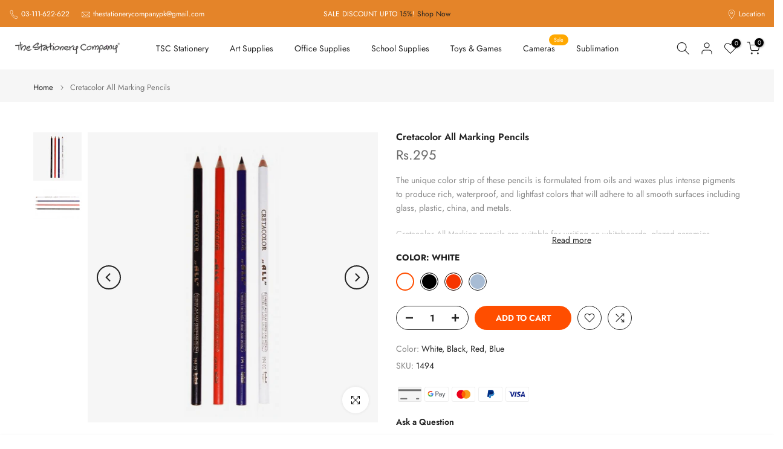

--- FILE ---
content_type: text/html; charset=utf-8
request_url: https://www.thestationerycompany.pk/?section_id=search-hidden
body_size: 4767
content:
<div id="shopify-section-search-hidden" class="shopify-section"><div class="t4s-drawer__header">
    <span class="is--login" aria-hidden="false">Search Our Site</span>
    <button class="t4s-drawer__close" data-drawer-close aria-label="Close Search"><svg class="t4s-iconsvg-close" role="presentation" viewBox="0 0 16 14"><path d="M15 0L1 14m14 0L1 0" stroke="currentColor" fill="none" fill-rule="evenodd"></path></svg></button>
  </div>
  <form data-frm-search action="/search" method="get" class="t4s-mini-search__frm t4s-pr" role="search"><div data-cat-search class="t4s-mini-search__cat">
        <select data-name="product_type">
          <option value="*">All Categories</option><option value="Acrylic">Acrylic</option><option value="Acrylic Color">Acrylic Color</option><option value="Acrylic Ink">Acrylic Ink</option><option value="Acrylic Inks">Acrylic Inks</option><option value="Acrylic Jar">Acrylic Jar</option><option value="Acrylic Jars">Acrylic Jars</option><option value="Acrylic Kit">Acrylic Kit</option><option value="acrylic marker">acrylic marker</option><option value="Acrylic medium">Acrylic medium</option><option value="Acrylic Neon Glow Paint">Acrylic Neon Glow Paint</option><option value="Acrylic Pad">Acrylic Pad</option><option value="Acrylic Paint">Acrylic Paint</option><option value="Acrylic Paints">Acrylic Paints</option><option value="Acrylic tube">Acrylic tube</option><option value="Acrylics">Acrylics</option><option value="Acrylics Paint">Acrylics Paint</option><option value="Activity toy">Activity toy</option><option value="Air Dry">Air Dry</option><option value="air dry clay">air dry clay</option><option value="Air Pump">Air Pump</option><option value="Alcohol Ink">Alcohol Ink</option><option value="Alkyd Flow Medium">Alkyd Flow Medium</option><option value="Alphabet toys">Alphabet toys</option><option value="Animal Toy">Animal Toy</option><option value="Art & Craft Paint">Art & Craft Paint</option><option value="art accessories">art accessories</option><option value="Art Box">Art Box</option><option value="Art brushes">Art brushes</option><option value="Art Case">Art Case</option><option value="Art Eraser">Art Eraser</option><option value="Art Glue">Art Glue</option><option value="Art Ink">Art Ink</option><option value="art marker">art marker</option><option value="art pencil">art pencil</option><option value="Art pencils">Art pencils</option><option value="Art Set">Art Set</option><option value="art sheet">art sheet</option><option value="art stationery set">art stationery set</option><option value="Art Supplies">Art Supplies</option><option value="Artists Thinner">Artists Thinner</option><option value="Badge Holder">Badge Holder</option><option value="bag">bag</option><option value="Bags For Girls">Bags For Girls</option><option value="Ball Pen">Ball Pen</option><option value="Ball Point">Ball Point</option><option value="Ballpen">Ballpen</option><option value="Ballpoint Pen">Ballpoint Pen</option><option value="Barbie">Barbie</option><option value="Batteries">Batteries</option><option value="Binder Clip">Binder Clip</option><option value="Binder Clips">Binder Clips</option><option value="Blade">Blade</option><option value="Blade Tool">Blade Tool</option><option value="Blades">Blades</option><option value="Blaster">Blaster</option><option value="Blaster Gun">Blaster Gun</option><option value="Blender">Blender</option><option value="Blending Pencil">Blending Pencil</option><option value="blending set">blending set</option><option value="Blending Sticks">Blending Sticks</option><option value="Blending Stump">Blending Stump</option><option value="Blister Card">Blister Card</option><option value="Blocks">Blocks</option><option value="Board Game">Board Game</option><option value="Brief Case">Brief Case</option><option value="Brush">Brush</option><option value="Brush Box">Brush Box</option><option value="Brush Markers">Brush Markers</option><option value="Brush Pen">Brush Pen</option><option value="Brush Roll">Brush Roll</option><option value="Brush Set">Brush Set</option><option value="Brushes">Brushes</option><option value="Building Toy">Building Toy</option><option value="bullet journal">bullet journal</option><option value="Button Remote">Button Remote</option><option value="Calculator">Calculator</option><option value="Calligraphy">Calligraphy</option><option value="Calligraphy accessories">Calligraphy accessories</option><option value="Calligraphy Drawing Ink">Calligraphy Drawing Ink</option><option value="Calligraphy Drawing Set">Calligraphy Drawing Set</option><option value="Calligraphy Ink">Calligraphy Ink</option><option value="Calligraphy Kit">Calligraphy Kit</option><option value="Calligraphy Marker">Calligraphy Marker</option><option value="calligraphy Nib">calligraphy Nib</option><option value="Calligraphy Nib Set">Calligraphy Nib Set</option><option value="Calligraphy Nibs Set">Calligraphy Nibs Set</option><option value="Calligraphy pad">Calligraphy pad</option><option value="Calligraphy Pen">Calligraphy Pen</option><option value="Calligraphy Set">Calligraphy Set</option><option value="Camera">Camera</option><option value="canvas">canvas</option><option value="Canvas Pad">Canvas Pad</option><option value="canvas painting">canvas painting</option><option value="Canvas Roll">Canvas Roll</option><option value="Canvas Sheet">Canvas Sheet</option><option value="Car Toy">Car Toy</option><option value="Card Holder">Card Holder</option><option value="Card reader">Card reader</option><option value="Carry Box">Carry Box</option><option value="Cars toy">Cars toy</option><option value="Ceramic Paint">Ceramic Paint</option><option value="CHALK WHITE">CHALK WHITE</option><option value="Charcoal">Charcoal</option><option value="Charcoal Chalk">Charcoal Chalk</option><option value="Charcoal Graphite">Charcoal Graphite</option><option value="Charcoal Pencil">Charcoal Pencil</option><option value="Charcoal Pencil Kit">Charcoal Pencil Kit</option><option value="Charcoal Pencils">Charcoal Pencils</option><option value="charcoal Powder">charcoal Powder</option><option value="Charcoal Set">Charcoal Set</option><option value="Charcoal Sticks">Charcoal Sticks</option><option value="Checking Pencil">Checking Pencil</option><option value="Clay">Clay</option><option value="Clay Dough">Clay Dough</option><option value="Clay tool">Clay tool</option><option value="Clay Tools">Clay Tools</option><option value="Clings">Clings</option><option value="Clip Board">Clip Board</option><option value="clipboard">clipboard</option><option value="Color">Color</option><option value="Color Marker">Color Marker</option><option value="Color Mixing Palette">Color Mixing Palette</option><option value="Color Palette">Color Palette</option><option value="color pen">color pen</option><option value="color pencil">color pencil</option><option value="Colored Pencil">Colored Pencil</option><option value="Colour Marker">Colour Marker</option><option value="Colour Pencil">Colour Pencil</option><option value="Compass">Compass</option><option value="Compressed Charcoal">Compressed Charcoal</option><option value="Correction Fluid">Correction Fluid</option><option value="Correction Pen">Correction Pen</option><option value="Correction Tape">Correction Tape</option><option value="craft cutter">craft cutter</option><option value="Craft Dough">Craft Dough</option><option value="Craft Kit">Craft Kit</option><option value="Craft Knife">Craft Knife</option><option value="Craft Roller">Craft Roller</option><option value="Craft Sheet">Craft Sheet</option><option value="craft supplies">craft supplies</option><option value="Crayon">Crayon</option><option value="Crayons">Crayons</option><option value="cute ballpoint pen">cute ballpoint pen</option><option value="Cute Envelope">Cute Envelope</option><option value="Cute Envelops">Cute Envelops</option><option value="Cutter">Cutter</option><option value="Cutters & Knives">Cutters & Knives</option><option value="Cutting Machines">Cutting Machines</option><option value="Cutting Mat">Cutting Mat</option><option value="daily planner">daily planner</option><option value="Degree Pencil">Degree Pencil</option><option value="Desk Organizer">Desk Organizer</option><option value="Desk Organizers">Desk Organizers</option><option value="Desk Pen Stand">Desk Pen Stand</option><option value="detailing brush">detailing brush</option><option value="diary">diary</option><option value="Dip Pen Set">Dip Pen Set</option><option value="doll">doll</option><option value="Dolls">Dolls</option><option value="DOUGH SET">DOUGH SET</option><option value="Drawing Ballpoint Pen">Drawing Ballpoint Pen</option><option value="Drawing Board">Drawing Board</option><option value="Drawing Ink">Drawing Ink</option><option value="Drawing Kit">Drawing Kit</option><option value="Drawing Marker">Drawing Marker</option><option value="Drawing Pad">Drawing Pad</option><option value="Drawing Paper">Drawing Paper</option><option value="drawing pen">drawing pen</option><option value="Drawing Pencil">Drawing Pencil</option><option value="Drawing Set">Drawing Set</option><option value="drawing watercolor marker">drawing watercolor marker</option><option value="Dry Erase Marker">Dry Erase Marker</option><option value="Dual Marker">Dual Marker</option><option value="Easel">Easel</option><option value="Educational Toy">Educational Toy</option><option value="Educational Toys">Educational Toys</option><option value="ELECTRIC Car">ELECTRIC Car</option><option value="Electric Eraser">Electric Eraser</option><option value="Emboss Kit">Emboss Kit</option><option value="Enamel Pin">Enamel Pin</option><option value="Envelopes">Envelopes</option><option value="epoxy">epoxy</option><option value="Eraser">Eraser</option><option value="Eraser Pen">Eraser Pen</option><option value="Erasers">Erasers</option><option value="Erasers & Correction">Erasers & Correction</option><option value="Expanding File">Expanding File</option><option value="Fabric Marker">Fabric Marker</option><option value="fabric paint">fabric paint</option><option value="Fabric Paints">Fabric Paints</option><option value="Face paint">Face paint</option><option value="Fancy Pen">Fancy Pen</option><option value="Felt Pen">Felt Pen</option><option value="Fibertip Pen">Fibertip Pen</option><option value="File Bag">File Bag</option><option value="fineliner">fineliner</option><option value="Fineliner Color Pen">Fineliner Color Pen</option><option value="Fineliner Markers">Fineliner Markers</option><option value="Fineliner Pen">Fineliner Pen</option><option value="Fineliners">Fineliners</option><option value="Finger Wet">Finger Wet</option><option value="Finger Wetter">Finger Wetter</option><option value="fixative">fixative</option><option value="fixative Spray">fixative Spray</option><option value="Fixative Spray Bottles">Fixative Spray Bottles</option><option value="Flash lights">Flash lights</option><option value="Flat Brush">Flat Brush</option><option value="Flat Paint Brush">Flat Paint Brush</option><option value="Foil Paper">Foil Paper</option><option value="Fountain Pen">Fountain Pen</option><option value="Game Toy">Game Toy</option><option value="Gel Ball Pen">Gel Ball Pen</option><option value="Gel Pen">Gel Pen</option><option value="Gelly Roll Pen">Gelly Roll Pen</option><option value="Geometry Box">Geometry Box</option><option value="Geometry Set">Geometry Set</option><option value="Gesso">Gesso</option><option value="Gift Bag">Gift Bag</option><option value="Gimbal">Gimbal</option><option value="Glass Magnifier">Glass Magnifier</option><option value="Glass Paint">Glass Paint</option><option value="Glass Paints">Glass Paints</option><option value="Glitter Glue">Glitter Glue</option><option value="Gloss Varnish">Gloss Varnish</option><option value="glow in the dark">glow in the dark</option><option value="Glue">Glue</option><option value="glue pen">glue pen</option><option value="Glue Stick">Glue Stick</option><option value="Gouache Paint">Gouache Paint</option><option value="Gouache Watercolor">Gouache Watercolor</option><option value="Graduate Acrylic">Graduate Acrylic</option><option value="Graphite Charcoal">Graphite Charcoal</option><option value="graphite color pencil">graphite color pencil</option><option value="Graphite Pencil">Graphite Pencil</option><option value="graphite Pencils">graphite Pencils</option><option value="graphite Powder">graphite Powder</option><option value="Grid Notebook">Grid Notebook</option><option value="Half Pan">Half Pan</option><option value="hard pastel">hard pastel</option><option value="Hb Pencils">Hb Pencils</option><option value="Highlighter">Highlighter</option><option value="Highlighters">Highlighters</option><option value="Hole Punch">Hole Punch</option><option value="Ice Cream Sticks">Ice Cream Sticks</option><option value="Id card">Id card</option><option value="indian ink">indian ink</option><option value="Ink">Ink</option><option value="Ink Bottle">Ink Bottle</option><option value="Ink Cartridge">Ink Cartridge</option><option value="Ink Corrector">Ink Corrector</option><option value="Ink Pens">Ink Pens</option><option value="Ink Remover">Ink Remover</option><option value="instant film">instant film</option><option value="invisible Tape">invisible Tape</option><option value="Journal">Journal</option><option value="Journal Notebook">Journal Notebook</option><option value="Journals">Journals</option><option value="Journals Notebook">Journals Notebook</option><option value="Jute Rope">Jute Rope</option><option value="Kids Colors">Kids Colors</option><option value="kids Paint">kids Paint</option><option value="kids toy">kids toy</option><option value="Kitchen Set">Kitchen Set</option><option value="Kitchen Sets">Kitchen Sets</option><option value="Kneadable Art Eraser">Kneadable Art Eraser</option><option value="Kneadable Eraser">Kneadable Eraser</option><option value="Kneaded Eraser">Kneaded Eraser</option><option value="lamination paper">lamination paper</option><option value="Laminator">Laminator</option><option value="lead Pencil">lead Pencil</option><option value="Lead Pencils">Lead Pencils</option><option value="Leaf">Leaf</option><option value="Learning Toy">Learning Toy</option><option value="LED">LED</option><option value="LED light">LED light</option><option value="Light Box">Light Box</option><option value="Lighting">Lighting</option><option value="Linseed Oil">Linseed Oil</option><option value="Liquid Glue">Liquid Glue</option><option value="Magnifier">Magnifier</option><option value="Magnifying Glass">Magnifying Glass</option><option value="Marker">Marker</option><option value="marker ink">marker ink</option><option value="MARKER SET">MARKER SET</option><option value="Markers">Markers</option><option value="Markers Set">Markers Set</option><option value="marking pen marker">marking pen marker</option><option value="masking fluid">masking fluid</option><option value="Matt Varnish">Matt Varnish</option><option value="Measure Tap">Measure Tap</option><option value="Mechanical Pencil">Mechanical Pencil</option><option value="Mechanical Pencil Lead">Mechanical Pencil Lead</option><option value="Mediums">Mediums</option><option value="Metallic Color Pencil">Metallic Color Pencil</option><option value="Metallic Gel Pen">Metallic Gel Pen</option><option value="Metallic Marker">Metallic Marker</option><option value="metallic watercolor">metallic watercolor</option><option value="Micron Fineliner Pen">Micron Fineliner Pen</option><option value="Microphone">Microphone</option><option value="Microphones">Microphones</option><option value="Mix Brush Set">Mix Brush Set</option><option value="Mixing Wheel">Mixing Wheel</option><option value="model sheet">model sheet</option><option value="Modeling Clay">Modeling Clay</option><option value="Modelling Clay">Modelling Clay</option><option value="Musical Toy">Musical Toy</option><option value="Natural Sponge">Natural Sponge</option><option value="Neon Acrylic Glow Color">Neon Acrylic Glow Color</option><option value="Nib Holder">Nib Holder</option><option value="Notebook">Notebook</option><option value="Notebooks">Notebooks</option><option value="Notepad">Notepad</option><option value="Nouvel Carre Pastel">Nouvel Carre Pastel</option><option value="Numbering Machine">Numbering Machine</option><option value="oil color">oil color</option><option value="Oil Colors">Oil Colors</option><option value="Oil Medium">Oil Medium</option><option value="Oil Pad">Oil Pad</option><option value="oil paint">oil paint</option><option value="Oil Painting Kit">Oil Painting Kit</option><option value="Oil Painting Medium">Oil Painting Medium</option><option value="Oil Paints">Oil Paints</option><option value="Oil Pastel">Oil Pastel</option><option value="Oil Pastels">Oil Pastels</option><option value="oval shape canvas">oval shape canvas</option><option value="Pad Set">Pad Set</option><option value="paint">paint</option><option value="Paint Brushes">Paint Brushes</option><option value="paint marker">paint marker</option><option value="Paint Mixing Palette">Paint Mixing Palette</option><option value="paint Palette">paint Palette</option><option value="Paint Roller">Paint Roller</option><option value="painting accessories">painting accessories</option><option value="Painting Canvas">Painting Canvas</option><option value="Painting Tools">Painting Tools</option><option value="Palette">Palette</option><option value="Palette Knives">Palette Knives</option><option value="Palettes">Palettes</option><option value="Paper Clip">Paper Clip</option><option value="Paper Cutter">Paper Cutter</option><option value="Paper Cutter Blade">Paper Cutter Blade</option><option value="Paper Pads">Paper Pads</option><option value="Pastel">Pastel</option><option value="Pastel Color Pencil">Pastel Color Pencil</option><option value="Pastel Pad">Pastel Pad</option><option value="Pen">Pen</option><option value="Pen Cutter">Pen Cutter</option><option value="Pen Holder">Pen Holder</option><option value="Pen Ink">Pen Ink</option><option value="Pen Stand">Pen Stand</option><option value="Pencil">Pencil</option><option value="Pencil Box">Pencil Box</option><option value="pencil case">pencil case</option><option value="Pencil holder">Pencil holder</option><option value="Pencil Lead">Pencil Lead</option><option value="Pencils">Pencils</option><option value="Pencils Set">Pencils Set</option><option value="Permanent Marker">Permanent Marker</option><option value="Phool">Phool</option><option value="photo album">photo album</option><option value="photo paper">photo paper</option><option value="photographic light">photographic light</option><option value="Picture Varnish">Picture Varnish</option><option value="Pigma Micron Fineliner Pen">Pigma Micron Fineliner Pen</option><option value="Pigment Liner">Pigment Liner</option><option value="Planner">Planner</option><option value="Plate Brush">Plate Brush</option><option value="Pointer">Pointer</option><option value="Pointer Pen">Pointer Pen</option><option value="Polymer Clay">Polymer Clay</option><option value="Pool Cleaner">Pool Cleaner</option><option value="Pool Covers">Pool Covers</option><option value="pool light">pool light</option><option value="Pool Set">Pool Set</option><option value="Poster Color">Poster Color</option><option value="Poster Color Paint">Poster Color Paint</option><option value="Poster Colors">Poster Colors</option><option value="Poster Colour">Poster Colour</option><option value="Pouch">Pouch</option><option value="Pouring Mediums">Pouring Mediums</option><option value="printer">printer</option><option value="Printing Ink">Printing Ink</option><option value="Punch">Punch</option><option value="Puncher">Puncher</option><option value="Push Pin">Push Pin</option><option value="puzzle">puzzle</option><option value="puzzle toys">puzzle toys</option><option value="Qalam Marker">Qalam Marker</option><option value="Reed Pen">Reed Pen</option><option value="Refill Lead">Refill Lead</option><option value="Retouching Varnish">Retouching Varnish</option><option value="Roll Up">Roll Up</option><option value="Roller Pen">Roller Pen</option><option value="round canvas">round canvas</option><option value="Rulers">Rulers</option><option value="scale">scale</option><option value="Scale Ruler">Scale Ruler</option><option value="Scissor">Scissor</option><option value="Scissors">Scissors</option><option value="SDHC">SDHC</option><option value="Sealing machine">Sealing machine</option><option value="Sharpener">Sharpener</option><option value="Sharpeners">Sharpeners</option><option value="sheet holder">sheet holder</option><option value="Sidewalk Chalk">Sidewalk Chalk</option><option value="Silk Paint">Silk Paint</option><option value="Sketch & Drawing Pad">Sketch & Drawing Pad</option><option value="Sketch Book">Sketch Book</option><option value="sketch kit">sketch kit</option><option value="Sketch Liner">Sketch Liner</option><option value="Sketch Pad">Sketch Pad</option><option value="sketch pencil">sketch pencil</option><option value="Sketch Pencils">Sketch Pencils</option><option value="Sketch Spray Fixative">Sketch Spray Fixative</option><option value="Sketchbook">Sketchbook</option><option value="Sketchbooks">Sketchbooks</option><option value="Sketching Kit">Sketching Kit</option><option value="Sketching pad">Sketching pad</option><option value="Sketching Pencil">Sketching Pencil</option><option value="Soft Pastel">Soft Pastel</option><option value="Soft Pastels">Soft Pastels</option><option value="sponge">sponge</option><option value="Stain Marker">Stain Marker</option><option value="Staple Pins">Staple Pins</option><option value="Stapler">Stapler</option><option value="Staples">Staples</option><option value="Stationery Set">Stationery Set</option><option value="Stationery Tape">Stationery Tape</option><option value="Stencil">Stencil</option><option value="Stencil Brush">Stencil Brush</option><option value="Stick">Stick</option><option value="Sticker Set">Sticker Set</option><option value="Sticky Flag">Sticky Flag</option><option value="Sticky Note">Sticky Note</option><option value="Sticky Notes">Sticky Notes</option><option value="Sticky Notes Sheets">Sticky Notes Sheets</option><option value="Student Kit">Student Kit</option><option value="Surface Skimmer">Surface Skimmer</option><option value="Swim Glasses">Swim Glasses</option><option value="Swim pool">Swim pool</option><option value="Swim Tube">Swim Tube</option><option value="Swimming Pool">Swimming Pool</option><option value="System 3 Screen">System 3 Screen</option><option value="Table Pen">Table Pen</option><option value="Tape">Tape</option><option value="Tape Dispenser">Tape Dispenser</option><option value="Texture Paste">Texture Paste</option><option value="Thinner">Thinner</option><option value="timetable">timetable</option><option value="Toy">Toy</option><option value="Toy Gun">Toy Gun</option><option value="Toys & Games">Toys & Games</option><option value="tracing paper">tracing paper</option><option value="Transparent Watercolors">Transparent Watercolors</option><option value="Tripod Handles">Tripod Handles</option><option value="Trolley">Trolley</option><option value="Turpentine Oil">Turpentine Oil</option><option value="Varnish">Varnish</option><option value="Walker">Walker</option><option value="Washable Marker">Washable Marker</option><option value="Washi Tape">Washi Tape</option><option value="Water Bottle">Water Bottle</option><option value="Water Bottles">Water Bottles</option><option value="Water Brush">Water Brush</option><option value="Water Colour Pencil">Water Colour Pencil</option><option value="waterbottle">waterbottle</option><option value="Watercolor">Watercolor</option><option value="Watercolor Cakes Set">Watercolor Cakes Set</option><option value="Watercolor Ink">Watercolor Ink</option><option value="Watercolor kit">Watercolor kit</option><option value="Watercolor Marker">Watercolor Marker</option><option value="Watercolor Markers">Watercolor Markers</option><option value="Watercolor Medium">Watercolor Medium</option><option value="Watercolor Pad">Watercolor Pad</option><option value="Watercolor Pads">Watercolor Pads</option><option value="Watercolor Paint">Watercolor Paint</option><option value="watercolor paper">watercolor paper</option><option value="watercolor Pencil">watercolor Pencil</option><option value="watercolor sheet">watercolor sheet</option><option value="Watercolors">Watercolors</option><option value="Watercolour">Watercolour</option><option value="Watercolour Drawing Ink">Watercolour Drawing Ink</option><option value="Watercolour Pad">Watercolour Pad</option><option value="white charcoal Pencil">white charcoal Pencil</option><option value="White Gesso Medium">White Gesso Medium</option><option value="Whiteboard">Whiteboard</option><option value="Whiteboard Marker">Whiteboard Marker</option><option value="Wireless Microphone">Wireless Microphone</option><option value="Wonder Mess">Wonder Mess</option><option value="Wooden Case Set">Wooden Case Set</option><option value="Wooden Color">Wooden Color</option><option value="Wooden Learning Toys">Wooden Learning Toys</option><option value="Wooden Slices">Wooden Slices</option><option value="Wooden Sticks">Wooden Sticks</option><option value="Wooden Toys">Wooden Toys</option><option value="Writing Tablet">Writing Tablet</option><option value="Zip Bag">Zip Bag</option></select>
      </div><div class="t4s-mini-search__btns t4s-pr t4s-oh">
       <input type="hidden" name="resources[options][fields]" value="title,product_type,variants.title,vendor,variants.sku,tag">
      <input data-input-search class="t4s-mini-search__input" autocomplete="off" type="text" name="q" placeholder="Search">
      <button data-submit-search class="t4s-mini-search__submit t4s-btn-loading__svg" type="submit">
        <svg class="t4s-btn-op0" viewBox="0 0 18 19" width="16"><path fill-rule="evenodd" clip-rule="evenodd" d="M11.03 11.68A5.784 5.784 0 112.85 3.5a5.784 5.784 0 018.18 8.18zm.26 1.12a6.78 6.78 0 11.72-.7l5.4 5.4a.5.5 0 11-.71.7l-5.41-5.4z" fill="currentColor"></path></svg>
        <div class="t4s-loading__spinner t4s-dn">
          <svg width="16" height="16" aria-hidden="true" focusable="false" role="presentation" class="t4s-svg__spinner" viewBox="0 0 66 66" xmlns="http://www.w3.org/2000/svg"><circle class="t4s-path" fill="none" stroke-width="6" cx="33" cy="33" r="30"></circle></svg>
        </div>
      </button>
    </div></form><div data-title-search class="t4s-mini-search__title" style="display:none"></div><div class="t4s-drawer__content">
    <div class="t4s-drawer__main">
      <div data-t4s-scroll-me class="t4s-drawer__scroll t4s-current-scrollbar">

        <div data-skeleton-search class="t4s-skeleton_wrap t4s-dn"><div class="t4s-row t4s-space-item-inner">
            <div class="t4s-col-auto t4s-col-item t4s-widget_img_pr"><div class="t4s-skeleton_img"></div></div>
            <div class="t4s-col t4s-col-item t4s-widget_if_pr"><div class="t4s-skeleton_txt1"></div><div class="t4s-skeleton_txt2"></div></div>
          </div><div class="t4s-row t4s-space-item-inner">
            <div class="t4s-col-auto t4s-col-item t4s-widget_img_pr"><div class="t4s-skeleton_img"></div></div>
            <div class="t4s-col t4s-col-item t4s-widget_if_pr"><div class="t4s-skeleton_txt1"></div><div class="t4s-skeleton_txt2"></div></div>
          </div><div class="t4s-row t4s-space-item-inner">
            <div class="t4s-col-auto t4s-col-item t4s-widget_img_pr"><div class="t4s-skeleton_img"></div></div>
            <div class="t4s-col t4s-col-item t4s-widget_if_pr"><div class="t4s-skeleton_txt1"></div><div class="t4s-skeleton_txt2"></div></div>
          </div><div class="t4s-row t4s-space-item-inner">
            <div class="t4s-col-auto t4s-col-item t4s-widget_img_pr"><div class="t4s-skeleton_img"></div></div>
            <div class="t4s-col t4s-col-item t4s-widget_if_pr"><div class="t4s-skeleton_txt1"></div><div class="t4s-skeleton_txt2"></div></div>
          </div></div>
        <div data-results-search class="t4s-mini-search__content t4s_ratioadapt"><div class="t4s-results-others t4s_ratioadapt lazyloadt4s" data-rendert4s='/search?q=&type=article,page&section_id=search-others'></div></div>
      </div>
    </div><div data-viewAll-search class="t4s-drawer__bottom" style="display:none"></div></div></div>

--- FILE ---
content_type: application/javascript; charset=utf-8
request_url: https://recommendations.loopclub.io/v2/storefront/template/?product_id=4734658150478&theme_id=178182783261&page=www.thestationerycompany.pk%2Fproducts%2Fcretacolor-all-marking-pencils&r_type=product&r_id=4734658150478&page_type=product_page&currency=PKR&shop=the-stationery-company.myshopify.com&locale=en&variant_id=32314259636302&screen=desktop&qs=%7B%22variant%22%3A%2232314259636302%22%7D&cbt=true&cbs=true&callback=jsonp_callback_49908
body_size: 187
content:
jsonp_callback_49908({"visit_id":"1769415705-9644805a-1196-4db3-8b9d-def99a3b5181","widgets":[],"product":{},"shop":{"id":15706,"domain":"www.thestationerycompany.pk","name":"the-stationery-company.myshopify.com","currency":"PKR","currency_format":"<span class=money>Rs.{{amount_no_decimals}}</span>","css":"","show_compare_at":true,"enabled_presentment_currencies":["PKR"],"extra":{},"product_reviews_app":null,"swatch_app":null,"js":"","translations":{},"analytics_enabled":[],"pixel_enabled":false},"theme":{"css":""},"user_id":"1769415705-9364399b-1ae9-4953-bfd6-c344baff880d"});

--- FILE ---
content_type: text/javascript; charset=utf-8
request_url: https://www.thestationerycompany.pk/products/cretacolor-all-marking-pencils.js
body_size: 372
content:
{"id":4734658150478,"title":"Cretacolor All Marking Pencils","handle":"cretacolor-all-marking-pencils","description":"\u003cp\u003eThe unique color strip of these pencils is formulated from oils and waxes plus intense pigments to produce rich, waterproof, and lightfast colors that will adhere to all smooth surfaces including glass, plastic, china, and metals.\u003c\/p\u003e\n\u003cp\u003eCretacolor All Marking pencils are suitable for writing on whiteboards, glazed ceramics, laminated documents, plastic pockets, and most other items with a smooth surface.\u003c\/p\u003e\n\u003cp\u003eTo remove, wipe clean with a soft cloth.\u003c\/p\u003e\n\u003cp\u003eAvailable in white, red, blue, and black. \u003c\/p\u003e","published_at":"2023-09-25T15:34:17+05:00","created_at":"2020-06-05T15:25:18+05:00","vendor":"The Stationery Company","type":"color pencil","tags":["art accessories","art pencil","art supplies","cretacolor"],"price":29500,"price_min":29500,"price_max":29500,"available":true,"price_varies":false,"compare_at_price":null,"compare_at_price_min":0,"compare_at_price_max":0,"compare_at_price_varies":false,"variants":[{"id":32314259636302,"title":"White","option1":"White","option2":null,"option3":null,"sku":"1494","requires_shipping":true,"taxable":true,"featured_image":null,"available":true,"name":"Cretacolor All Marking Pencils - White","public_title":"White","options":["White"],"price":29500,"weight":0,"compare_at_price":null,"inventory_management":"shopify","barcode":"","requires_selling_plan":false,"selling_plan_allocations":[]},{"id":32314259669070,"title":"Black","option1":"Black","option2":null,"option3":null,"sku":"1495","requires_shipping":true,"taxable":true,"featured_image":null,"available":true,"name":"Cretacolor All Marking Pencils - Black","public_title":"Black","options":["Black"],"price":29500,"weight":0,"compare_at_price":null,"inventory_management":"shopify","barcode":"","requires_selling_plan":false,"selling_plan_allocations":[]},{"id":32314259701838,"title":"Red","option1":"Red","option2":null,"option3":null,"sku":"1496","requires_shipping":true,"taxable":true,"featured_image":null,"available":true,"name":"Cretacolor All Marking Pencils - Red","public_title":"Red","options":["Red"],"price":29500,"weight":0,"compare_at_price":null,"inventory_management":"shopify","barcode":"","requires_selling_plan":false,"selling_plan_allocations":[]},{"id":32314259734606,"title":"Blue","option1":"Blue","option2":null,"option3":null,"sku":"1497","requires_shipping":true,"taxable":true,"featured_image":null,"available":true,"name":"Cretacolor All Marking Pencils - Blue","public_title":"Blue","options":["Blue"],"price":29500,"weight":0,"compare_at_price":null,"inventory_management":"shopify","barcode":"","requires_selling_plan":false,"selling_plan_allocations":[]}],"images":["\/\/cdn.shopify.com\/s\/files\/1\/0290\/8271\/4190\/products\/Cretacolor-All-Marking-Pencils.png?v=1605003189","\/\/cdn.shopify.com\/s\/files\/1\/0290\/8271\/4190\/products\/marking-pencils.png?v=1605003189"],"featured_image":"\/\/cdn.shopify.com\/s\/files\/1\/0290\/8271\/4190\/products\/Cretacolor-All-Marking-Pencils.png?v=1605003189","options":[{"name":"Color","position":1,"values":["White","Black","Red","Blue"]}],"url":"\/products\/cretacolor-all-marking-pencils","media":[{"alt":null,"id":8231667859534,"position":1,"preview_image":{"aspect_ratio":1.0,"height":800,"width":800,"src":"https:\/\/cdn.shopify.com\/s\/files\/1\/0290\/8271\/4190\/products\/Cretacolor-All-Marking-Pencils.png?v=1605003189"},"aspect_ratio":1.0,"height":800,"media_type":"image","src":"https:\/\/cdn.shopify.com\/s\/files\/1\/0290\/8271\/4190\/products\/Cretacolor-All-Marking-Pencils.png?v=1605003189","width":800},{"alt":"Cretacolor All Marking Pencils - thestationerycompany.pk","id":7211245043790,"position":2,"preview_image":{"aspect_ratio":1.5,"height":500,"width":750,"src":"https:\/\/cdn.shopify.com\/s\/files\/1\/0290\/8271\/4190\/products\/marking-pencils.png?v=1605003189"},"aspect_ratio":1.5,"height":500,"media_type":"image","src":"https:\/\/cdn.shopify.com\/s\/files\/1\/0290\/8271\/4190\/products\/marking-pencils.png?v=1605003189","width":750}],"requires_selling_plan":false,"selling_plan_groups":[]}